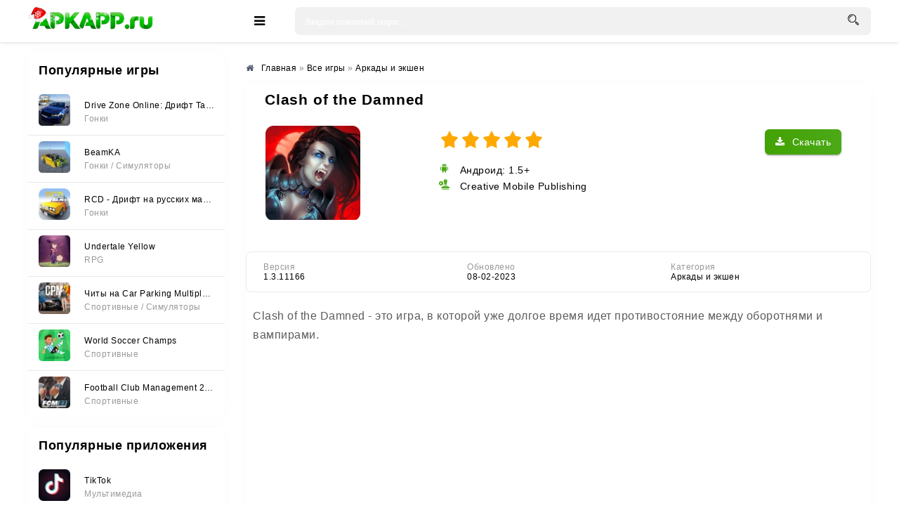

--- FILE ---
content_type: text/html; charset=utf-8
request_url: https://apkapp.ru/3631-clash-of-the-damned.html
body_size: 13552
content:
<!DOCTYPE html>
<html lang="ru">
<head>
	<meta charset="utf-8">
<title>Clash of the Damned v1.3.11166 - Скачать на Андроид (APK)</title>
<meta name="description" content="Clash of the Damned - это игра, в которой уже долгое время идет противостояние между оборотнями и вампирами. Эти две расы постоянно борются.">
<meta property="og:site_name" content="APKAPP.RU - Игры и полезные приложения на андроид">
<meta property="og:title" content="Clash of the Damned v1.3.11166 - Скачать на Андроид (APK)">
<meta property="og:url" content="https://apkapp.ru/3631-clash-of-the-damned.html">
<meta property="og:image" content="https://apkapp.ru/uploads/posts/2022-11/1669211580_3631_icon.png">
<meta property="og:description" content="Clash of the Damned - это игра, в которой уже долгое время идет противостояние между оборотнями и вампирами. Эти две расы постоянно борются.">
<meta property="og:type" content="website" />
<link rel="search" type="application/opensearchdescription+xml" href="https://apkapp.ru/index.php?do=opensearch" title="APKAPP.RU - Игры и полезные приложения на андроид">
<link rel="canonical" href="https://apkapp.ru/3631-clash-of-the-damned.html">


    
	<meta name="viewport" content="width=device-width, initial-scale=1.0" />
    <link rel="dns-prefetch" href="https://yastatic.net" /><link rel="dns-prefetch" href="https://yandex.ru" />
    <link rel="preload" href="https://cdn.apkapp.ru/templates/Play-a/style/styles.css" as="style">
    <link rel="preload" href="https://cdn.apkapp.ru/templates/Play-a/style/engine.css" as="style">
    <link rel="icon" href="https://cdn.apkapp.ru/uploads/favicon-16x16.png" sizes="16x16" />
    <link rel="icon" href="https://cdn.apkapp.ru/uploads/favicon-32x32.png" sizes="32x32" />
    <link rel="icon" href="https://cdn.apkapp.ru/uploads/favicon-192x192.png" sizes="192x192" />
	<link rel="stylesheet" type="text/css" href="https://cdn.apkapp.ru/templates/Play-a/style/styles.css" />
	<link rel="stylesheet" type="text/css" href="https://cdn.apkapp.ru/templates/Play-a/style/engine.css" />
	<meta name="theme-color" content="#ffffff">
	<meta name="google-site-verification" content="_dSjC1Y7SA3zkhkN1THO3K_CuTTnvJbHss3J1weT738" />
 	 <meta name="yandex-verification" content="360fe9b145e623c7" />
    <meta name="mailru-domain" content="TFby30IXNcA7ks4l" />
    <meta name="verify-admitad" content="7782366264" />
    <meta name="google-adsense-account" content="ca-pub-2482519527035892">
    <script>window.yaContextCb=window.yaContextCb||[]</script><script src="https://yandex.ru/ads/system/context.js" async></script>
    <style> .sect-f {display: flex; overflow-x: auto; scroll-behavior: smooth;}  .flex-widt {width: 150px} @media screen and (max-width: 760px) {div.speedbar { margin: -30px -2000px 5px -2000px; padding: 10px 2000px; background-color: #fff; /*box-shadow: 0 0 20px rgba(0,0,0,0.05);*/ height: auto; } .cols {margin-top: 70px;}} .h1-cat {background-color: #ffffff; padding: 10px 10px; font-weight: 600; font-size: 21px; padding-top: 10px; margin-bottom: 15px; padding-left: 15px;} .short-in {height: 280px;} .short-in-down {height: 200px; background-color: #fff; box-shadow: 0 0 20px rgba(0,0,0,0.05); border-radius: 6px; padding: 15px; text-align: center; position: relative; } .short-desc {margin: 10px 0 0 0;} .short-desc-down{ margin: 10px 0 0 0; line-height: 20px; height: 80px; overflow: hidden; font-size: 11px; color: #999; hyphens: auto;} .fa-clock:before {content:url(https://apkapp.ru/uploads/fa-clock.svg); position: relative; top: -2px;} .fbtn-dl-4 {width: 100%;margin: 10px 0;padding: 3px; border-radius: 2px; float: right; box-shadow: 0px 0px 1px 0px rgb(0 0 0 / 43%);} .fdesc-in ul li {list-style: disc; margin-left: 40px; padding-top: 5px;} .fa-cloud-download-2:before {content:url(https://apkapp.ru/uploads/fa-cloud-download-2.png)} .fa-folder-open:before {content:url(https://apkapp.ru/uploads/fa-folder-open.svg); position: relative; top: -2px;} .fa-modifi:before {content:url(https://apkapp.ru/uploads/modifi.svg); position: relative; top: -2px;} .fa-tablet:before {content:url(https://apkapp.ru/uploads/fa-tablet.svg); position: relative; top: -2px;} .fa-search:before {content:url(https://apkapp.ru/uploads/fa-search.svg); position: relative;  top: 3px;} .fa-android:before {content:url(https://apkapp.ru/uploads/fa-android.svg)}.fa-wrench:before {content:url(https://apkapp.ru/uploads/fa-wrench.svg)} .link-1:before {content:url(https://apkapp.ru/uploads/icons-link.png)} .short-info {color: #9d9d9d; font-size: 15px;  border-radius: 0 0 0 3px; height: 30px; background: #fafafacf; box-shadow: 0 1px 2px 0 rgb(151 151 151 / 26%), 0 1px 4px 0 rgba(0, 0, 0, .11); line-height: 3px; position: absolute; right: 0; text-align: center; top: 0; width: 67px; height: 27px; z-index: 4;} .fa-star-icon:before {content: url(https://apkapp.ru/uploads/star-icon-3.svg); position: relative; top: 2px; left: -3px;} .short-mod { color: #fff; font-size: 15px; border-radius: 0 0 7px 0; background: #42ab00; box-shadow: 0 1px 2px 0 rgb(151 151 151 / 26%), 0 1px 4px 0 rgba(0, 0, 0, .11); position: absolute; left: 0; text-align: center; top: 0; width: 47px; z-index: 4;} .short-vps { color: #fff; font-size: 15px; border-radius: 0 0 7px 0; background: #f8ab27; box-shadow: 0 1px 2px 0 rgb(151 151 151 / 26%), 0 1px 4px 0 rgba(0, 0, 0, .11); position: absolute; left: 0; text-align: center; top: 0; width: 47px; z-index: 4;} .version {padding-left: 10px; color: #319824; float: left; position: relative; top: -3px; margin-right: 10px; padding-top: 10px; margin-bottom: 15px; font-size: 15px; font-weight: bold;} .short-version {margin: 10px 5px; overflow: hidden; white-space: nowrap; border: 1px solid #dadce0; border-radius: 4px; padding: 1px 8px;} .attach-info {display: inline-block; margin-top: 7px; padding: 3px; background: #3c9303; text-align: center; font-size: 10px !important; color: #fff; border-radius: 3px;} .text_spoiler > ul li {list-style: disc; margin-left: 30px; padding-top: 5px; hyphens: auto;} .tabs-b.visible {display: block; min-height: 230px;} .scriptcode, .title_spoiler, .text_spoiler {padding: 3px 10px 3px 5px;} .text_spoiler {border-top: 0; word-wrap: break-word; hyphens: auto; line-height: 1.7;} .text_spoiler.full-text p {hyphens: auto; line-height: 1.7;}  .fdesc p {hyphens: auto; line-height: 1.7;} .text_spoiler_a:before {content:url(https://apkapp.ru/uploads/info.svg); padding-right: 10px;} .fdl-btn:hover .attach-info {background: #27590d;} .arh-7 {margin-left: 4px; padding: 2px 3px; background: #cf396c; border: 0.2px solid;} .arh-8 {margin-left: 4px; padding: 2px 3px; background: #3989cf; border: 0.2px solid;} .gsc-search-button {width: 40px; height: 62px; border-radius: 0 5px 5px 0;} .button2 {text-align: center; padding: 5px 10px; height: 50px; line-height: 40px; border-radius: 3px; cursor: pointer; color: #fff; background: #fcfbfb; font-size: 15px; font-weight: 500; margin: 10px 70px 10px 10px; box-shadow: 0 3px 1px -2px rgba(0, 0, 0, .2), 0 2px 2px 0 rgba(0, 0, 0, .12), 0 1px 5px 0 rgba(0, 0, 0, .11);} .button_d { text-align: center; padding: 5px; border-radius: 3px; cursor: pointer; color: #fff; background: #fcfbfb; font-size: 14px; font-weight: 600; font-weight: 600; display: block; margin: 0 10px; box-shadow: 0 3px 1px -2px rgba(0, 0, 0, .2), 0 2px 2px 0 rgba(0, 0, 0, .12), 0 1px 5px 0 rgba(0, 0, 0, .11);} .telegram-box{display: flex;margin-left: auto;margin-right: auto;border-radius: 6px;border-radius: 6px;height: 40px;margin-bottom: 10px;background: #0088cc;box-shadow: 3px 3px 6px rgb(208 208 208 / 79%);} .telegram-span{color: #ffffff;font: 15px 'Open Sans', sans-serif;top: -14px;position: relative;padding-left: 5px;} .g-block-u {} .fbtn-dl-2 {width: 100%; margin: 10px 0; padding: 7px; vertical-align: top; line-height: 36px; cursor: pointer; border-radius: 2px; float: right; background: #ffffff; box-shadow: 0px 0px 2px 0px rgb(0 0 0 / 43%);} .fa-download-2{display: flex; justify-content: center; font: 15px 'Open Sans', sans-serif;} .fbtn-dl-3 {width: 100%; margin: 20px 0px 20px 0; padding: 7px; vertical-align: top; line-height: 36px; cursor: pointer; border-radius: 2px; float: right; background: #4aa816; box-shadow: 1px 2px 2px 0px rgb(0 0 0 / 43%);} .fa-download-3{display: flex; justify-content: center; padding: 0 20px; color: #ffff; font: 15px 'Open Sans', sans-serif;} .security:before{content: url(https://apkapp.ru/uploads/microsoft-defender.svg); position: relative; top: 2px; padding: 3px;} .h1-cols { display: flex; justify-content: space-around; align-items: flex-end;}  .short-in, .side-box, .sect-link, .sect-icon, .lcomm-text, .search-page, .fone, .fcomms, .mmenu-incat, .sect-top .top-item, .sfull, .rev-item, .spoiler-btn {background-color: #fff;box-shadow: 0 0 20px rgb(0 0 0 / 2%);border-radius: 6px;} .side-bt { border-radius: 3px 3px 0 0; font-size: 18px; padding: 15px; font-weight: 600; background: #ffffff; color: black;}</style> 
 <style> 
        @font-face {
          font-family: "Roboto";
          font-style: normal;
          font-weight: 400;
          font-display: swap;
          src: local("Roboto"),
               local("Roboto-Regular"),
               url(https://cdn.apkapp.ru/templates/Play-a/style/KFOmCnqEu92Fr1Mu4mxK.woff2)
               format("woff2");
          unicode-range: U+0000-00FF, U+0131, U+0152-0153, U+02BB-02BC, U+02C6, U+02DA,
                         U+02DC, U+2000-206F, U+2074, U+20AC, U+2122, U+2191, U+2193,
                         U+2212, U+2215, U+FEFF, U+FFFD;
        }
    	body {font-family: "Roboto", sans-serif;} h1, h2, h3 {font-family: "Roboto", sans-serif; letter-spacing: 0.8px;} b, strong, .fw700 {font-family: "Roboto", sans-serif; letter-spacing: 0.8px; font-weight: 600;} p { font-family: "Roboto", sans-serif; font-size: 16px; line-height: 1.5;} 
    </style>
    </head>
<body>
<div class="wrap">
	<header class="header anim-all" id="header" style="background: white;">
		<div class="header-in wrap-center fx-row fx-middle">
			<a href="/" class="logo" style="position: relative; display: inline-block;">
                <img src="/uploads/logo-apk-new.png" alt="" style="padding: 10px 0 5px 0; height: 55px; width: auto;">
                <div class="snow"></div>
            </a>
			<div class="btn-auth"><span class="fa fa-sign-in"></span></div>
			<div class="btn-search"><span class="fa fa-search"></span></div>
			<div class="btn-menu"><span class="fa fa-bars"></span></div>
			<div class="search-wrap fx-1">
				<form id="quicksearch" method="post">
					<input type="hidden" name="do" value="search" />
					<input type="hidden" name="subaction" value="search" />
					<div class="search-box">
						<input id="story" name="story" placeholder="Введите поисковый запрос..." type="text" onkeyup="dle_do_search(this.value)" />
						<button type="submit"><span class="fa fa-search"></span></button>
					</div>
				</form>
			</div>
			
		</div>
	</header>
	
	<!-- END HEADER -->
	
	<div class="mmenu-box">
		<div class="mmenu-cols fx-row icon-left">
			<div class="mmenu">
				<a href="/game/" class="mmenu-caption"><span class="fa fa-gamepad"></span>Игры</a>
				<ul>
					<li><a href="/game/cards/">Азартные игры</a></li>
					<li><a href="/game/arcade/">Аркады и экшн</a></li>
					<li><a href="/game/simulyatory/">Симуляторы</a></li>
					<li><a href="/game/brain/">Головоломки</a></li>
					<li><a href="/game/sportrasing/">Гонки</a></li>
                    <li><a href="/game/sportivnyye/">Спортивные</a></li>
                    <li><a href="/game/horror/">Хоррор</a></li>
					<li><a href="/game/rpg/">RPG</a></li>
					<li><a href="/game/strategii/">Стратегии</a></li>
                    <li><a href="/game/brawl-stars/">Модификации Brawl Stars</a></li>
                    <li><a href="/game/privatnye-servera-standoff/">Модификации Standoff</a></li>
                    <li><a href="/game/privatnye-servera-chicken-gun/">Модификации Chicken Gun</a></li>
                    <li><a href="/game/poppy-playtime/">Все игры Poppy Playtime</a></li>
                    <li><a href="/game/arcade/vse-plants-vs-zombies/">Все Plants vs Zombies</a></li> 
					</ul>
			</div>
			<div class="mmenu">
				<a href="/application/" class="mmenu-caption yellow"><span class="fa fa-cogs"></span>Приложения</a>
				<ul>
					<li><a href="/application/tools/">Системные инструменты</a></li>
					<li><a href="/application/media_and_video/">Мультимедиа</a></li>
					<li><a href="/application/live_wallpaper/">Живые обои</a></li>
					<li><a href="/application/personalization/">Украшения</a></li>
					<li><a href="/application/office/">Офисные</a></li>
                    <li><a href="/application/acquaintance/">Знакомства</a></li>
                    <li><a href="/application/weight-loss/">Похудение</a></li>
					<li><a href="/application/useful/">Полезные</a></li>
					</ul>
			</div>
		</div>
</div>

	<div class="wrap-center wrap-container">
	
		
		
		<!-- END TMENU -->
	
		<div class="cont">
			<div class="cols fx-row">
				<aside class="sidebar">
					<div class="side-box">
						<div class="side-bt">Популярные игры</div>
						<div class="side-bc side-bc-count">
							<a class="top-item fx-row fx-middle" href="https://apkapp.ru/5579-drive-zone-online-drift-tachki.html">
	<div class="top-img img-fit"><img data-src="/uploads/mini/mini-icon/0c6/37d965588b0ed353017422d761e22.webp" alt="Drive Zone Online: Дрифт Тачки" /></div>
	<div class="top-desc fx-1">
		<div class="top-title nowrap" data-nosnippet>Drive Zone Online: Дрифт Тачки</div>
		<div class="top-cat nowrap"><!--noindex--><span data-nosnippet>Гонки</span><!--/noindex--></div>
	</div>
</a><a class="top-item fx-row fx-middle" href="https://apkapp.ru/5956-beamka.html">
	<div class="top-img img-fit"><img data-src="/uploads/mini/mini-icon/d7d/e4ea02cbb965b4242f64347ff6019.webp" alt="BeamKA" /></div>
	<div class="top-desc fx-1">
		<div class="top-title nowrap" data-nosnippet>BeamKA</div>
		<div class="top-cat nowrap"><!--noindex--><span data-nosnippet>Гонки   / Симуляторы</span><!--/noindex--></div>
	</div>
</a><a class="top-item fx-row fx-middle" href="https://apkapp.ru/5622-rcd-drift-na-russkih-mashinah.html">
	<div class="top-img img-fit"><img data-src="/uploads/mini/mini-icon/828/c6239e869e06e1f5ce0da7cc0c31a.webp" alt="RCD - Дрифт на русских машинах" /></div>
	<div class="top-desc fx-1">
		<div class="top-title nowrap" data-nosnippet>RCD - Дрифт на русских машинах</div>
		<div class="top-cat nowrap"><!--noindex--><span data-nosnippet>Гонки</span><!--/noindex--></div>
	</div>
</a><a class="top-item fx-row fx-middle" href="https://apkapp.ru/6142-undertale-yellow.html">
	<div class="top-img img-fit"><img data-src="/uploads/mini/mini-icon/4a3/35e1a938c779d23f8fb3d0e7f4968.webp" alt="Undertale Yellow" /></div>
	<div class="top-desc fx-1">
		<div class="top-title nowrap" data-nosnippet>Undertale Yellow</div>
		<div class="top-cat nowrap"><!--noindex--><span data-nosnippet>RPG</span><!--/noindex--></div>
	</div>
</a><a class="top-item fx-row fx-middle" href="https://apkapp.ru/6310-chity-na-car-parking-multiplayer-2-vse-otkryto-mod-menju.html">
	<div class="top-img img-fit"><img data-src="/uploads/mini/mini-icon/6de/de73706910a4552028349e7eb7f53.webp" alt="Читы на Car Parking Multiplayer 2 (Все открыто, Мод-Меню)" /></div>
	<div class="top-desc fx-1">
		<div class="top-title nowrap" data-nosnippet>Читы на Car Parking Multiplayer 2 (Все открыто, Мод-Меню)</div>
		<div class="top-cat nowrap"><!--noindex--><span data-nosnippet>Спортивные      / Симуляторы</span><!--/noindex--></div>
	</div>
</a><a class="top-item fx-row fx-middle" href="https://apkapp.ru/5606-world-soccer-champs.html">
	<div class="top-img img-fit"><img data-src="/uploads/mini/mini-icon/e7f/9b9a183a3ae95f18333fe25bcc293.webp" alt="World Soccer Champs" /></div>
	<div class="top-desc fx-1">
		<div class="top-title nowrap" data-nosnippet>World Soccer Champs</div>
		<div class="top-cat nowrap"><!--noindex--><span data-nosnippet>Спортивные</span><!--/noindex--></div>
	</div>
</a><a class="top-item fx-row fx-middle" href="https://apkapp.ru/5703-football-club-management-2023.html">
	<div class="top-img img-fit"><img data-src="/uploads/mini/mini-icon/0e7/bfdbd905675f8f60c62c6a5540d87.webp" alt="Football Club Management 2023" /></div>
	<div class="top-desc fx-1">
		<div class="top-title nowrap" data-nosnippet>Football Club Management 2023</div>
		<div class="top-cat nowrap"><!--noindex--><span data-nosnippet>Спортивные</span><!--/noindex--></div>
	</div>
</a>
						</div>
					</div>
					<div class="side-box">
						<div class="side-bt">Популярные приложения</div>
						<div class="side-bc side-bc-count">
							<a class="top-item fx-row fx-middle" href="https://apkapp.ru/4918-tiktok.html">
	<div class="top-img img-fit"><img data-src="/uploads/mini/mini-icon/972/40c5dc14bf449485e0b8f36cc7d18.webp" alt="TikTok" /></div>
	<div class="top-desc fx-1">
		<div class="top-title nowrap" data-nosnippet>TikTok</div>
		<div class="top-cat nowrap"><!--noindex--><span data-nosnippet>Мультимедиа</span><!--/noindex--></div>
	</div>
</a><a class="top-item fx-row fx-middle" href="https://apkapp.ru/4820-gspace-huawei-i-honor.html">
	<div class="top-img img-fit"><img data-src="/uploads/mini/mini-icon/4c1/ab9aa4305e3731ec49c19e3efc6fd.webp" alt="Gspace (Huawei и Honor)" /></div>
	<div class="top-desc fx-1">
		<div class="top-title nowrap" data-nosnippet>Gspace (Huawei и Honor)</div>
		<div class="top-cat nowrap"><!--noindex--><span data-nosnippet>Системные инструменты</span><!--/noindex--></div>
	</div>
</a><a class="top-item fx-row fx-middle" href="https://apkapp.ru/5070-spotify-premium.html">
	<div class="top-img img-fit"><img data-src="/uploads/mini/mini-icon/533/a0092cfb2c513ab4c3783f90f037c.webp" alt="Spotify Premium" /></div>
	<div class="top-desc fx-1">
		<div class="top-title nowrap" data-nosnippet>Spotify Premium</div>
		<div class="top-cat nowrap"><!--noindex--><span data-nosnippet>Мультимедиа</span><!--/noindex--></div>
	</div>
</a><a class="top-item fx-row fx-middle" href="https://apkapp.ru/5166-glaz-tv.html">
	<div class="top-img img-fit"><img data-src="/uploads/mini/mini-icon/99a/278c92103f002b2edf980af2fcc8e.webp" alt="Глаз ТВ" /></div>
	<div class="top-desc fx-1">
		<div class="top-title nowrap" data-nosnippet>Глаз ТВ</div>
		<div class="top-cat nowrap"><!--noindex--><span data-nosnippet>Мультимедиа</span><!--/noindex--></div>
	</div>
</a><a class="top-item fx-row fx-middle" href="https://apkapp.ru/1424-fl-studio-mobile.html">
	<div class="top-img img-fit"><img data-src="/uploads/mini/mini-icon/93d/08300f28a301e7a020f9b0f8d3ec6.webp" alt="FL STUDIO MOBILE" /></div>
	<div class="top-desc fx-1">
		<div class="top-title nowrap" data-nosnippet>FL STUDIO MOBILE</div>
		<div class="top-cat nowrap"><!--noindex--><span data-nosnippet>Мультимедиа</span><!--/noindex--></div>
	</div>
</a><a class="top-item fx-row fx-middle" href="https://apkapp.ru/5898-xapk-installer.html">
	<div class="top-img img-fit"><img data-src="/uploads/mini/mini-icon/502/df8fb3e2a3d484b0e1816bc166419.webp" alt="XAPK Installer" /></div>
	<div class="top-desc fx-1">
		<div class="top-title nowrap" data-nosnippet>XAPK Installer</div>
		<div class="top-cat nowrap"><!--noindex--><span data-nosnippet>Системные инструменты</span><!--/noindex--></div>
	</div>
</a>
                            
						</div>
					</div>
				</aside>
				<!-- END SIDEBAR -->
				<main class="main fx-1 fx-col">
					
                    
					
					

					
					
					
                    <div itemscope itemtype="https://schema.org/MobileApplication">
					<div class="speedbar nowrap icon-left" style="margin-top: -5px;"><nav class="breadcrumbs" itemscope itemtype="http://schema.org/BreadcrumbList"><span class="fa fa-home"></span><span id="dle-speedbar"><span itemprop="itemListElement" itemscope itemtype="https://schema.org/ListItem"><meta itemprop="position" content="1"><a href="https://apkapp.ru/" itemprop="item"><span itemprop="name">Главная</span></a></span> &raquo; <span itemprop="itemListElement" itemscope itemtype="https://schema.org/ListItem"><meta itemprop="position" content="2"><a href="https://apkapp.ru/game/" itemprop="item"><span itemprop="name">Все игры</span></a></span> &raquo; <span itemprop="itemListElement" itemscope itemtype="https://schema.org/ListItem"><meta itemprop="position" content="3"><a href="https://apkapp.ru/game/arcade/" itemprop="item"><span itemprop="name">Аркады и экшен</span></a></span></span></nav></div>
					<div id='dle-content'><article class="ignore-select" id="full">
    <div class="fone sect">
        <div class="h1-cols" style="justify-content: left">
			<h1 itemprop="headline">Clash of the Damned</h1>
			
		</div>  
		<div class="fcols fx-row">
			<div class="fcol-left">
				<div class="fposter img-fit">
					<img itemprop="image" src="/uploads/mini/icon-fulstory/bf/21a3abe6f41541737f5e6c2e5534ba.webp" alt="Clash of the Damned" style="margin-bottom: -4px;">
				</div>
			</div>

			<div class="fcol-right fx-1">   
				<meta itemprop="name" content="Clash of the Damned" />
                <div class="fbtns icon-left">
					<div class="fbtn-dl"><span class="fa fa-download" title="Clash of the Damned"></span>Скачать</div>
					<div class="mrating-b">
                    
					<div><div class="mrating"><div id='ratig-layer-3631'>
	<div class="rating" itemprop="aggregateRating" itemscope itemtype="https://schema.org/AggregateRating">
		<ul class="unit-rating">
		<li class="current-rating" style="width:100%;">100</li>
		<li><a href="#" title="Плохо" class="r1-unit" onclick="doRate('1', '3631'); return false;">1</a></li>
		<li><a href="#" title="Приемлемо" class="r2-unit" onclick="doRate('2', '3631'); return false;">2</a></li>
		<li><a href="#" title="Средне" class="r3-unit" onclick="doRate('3', '3631'); return false;">3</a></li>
		<li><a href="#" title="Хорошо" class="r4-unit" onclick="doRate('4', '3631'); return false;">4</a></li>
		<li><a href="#" title="Отлично" class="r5-unit" onclick="doRate('5', '3631'); return false;">5</a></li>
		</ul><meta itemprop="itemReviewed" content="Clash of the Damned"><meta itemprop="worstRating" content="1"><meta itemprop="ratingCount" content="1"><meta itemprop="ratingValue" content="5"><meta itemprop="bestRating" content="5">
	</div>
</div></div></div>
					
										<div><span class="fa fa-android" style="margin-top: 10px;"></span> <meta itemprop="operatingSystem" content="Android">Андроид: 1.5+</div>                        
                        <div itemprop="publisher" itemscope itemtype="https://schema.org/Organization"><span class="fa fa-wrench"></span> Creative Mobile Publishing</div>
                    </div>
				</div>
			</div>
		</div>
		
		<!-- END FCOLS -->
		
		<div class="fcols2 fx-row fx-middle" style="margin-top: 20px;">
			<div class="fcol2-left fx-1">
				<div>
					</div>
                
			<div class="finfo-flex">
					<div class="div-info-flex"><span class="fa-flex">Версия</span> <span itemprop="softwareVersion">1.3.11166</span> </div>
                    <div class="div-info-flex"><span class="fa-flex">Обновлено</span> <time class="info-span-flex" itemprop="dateModified" datetime="2023-02-08T18:07:19+03:00">08-02-2023</time></div>
					<div class="div-info-flex"><span class="fa-flex">Категория</span> <span class="info-span-flex" itemprop="applicationCategory" content="Аркады и экшен"><a href="https://apkapp.ru/game/arcade/">Аркады и экшен</a></span></div>
					
                </div>
				<style>.finfo-flex {display: flex; font-size: var(--fs-2); padding: 15px 0 0px 0; scrollbar-width: none; flex-direction: row; overflow-x: auto;} .finfo-flex div > .fa + span {display: block; color: #999;} .fa-flex {opacity: .4; display: block;} .info-span-flex {padding-top: 15px;} .div-info-flex{padding: 0 15px; width: 45%; font-size: 12px;}</style>
			    
			</div>
            <!-----------scrin-->
		</div>
		<!-- END FCOLS2 -->
		
		<div class="fdesc">
			<div class="fdesc-in full-text clearfix">
				
                
			<p>Clash of the Damned - это игра, в которой уже долгое время идет противостояние между оборотнями и вампирами. </p>
<div style="min-height:500px; margin: 20px 0;">
<div id="yandex_rtb_R-A-2361532-1"></div>
<script>window.yaContextCb.push(()=>{
	Ya.Context.AdvManager.render({
		"blockId": "R-A-2361532-1",
		"renderTo": "yandex_rtb_R-A-2361532-1"
	})
})
</script></div>
<p>Эти две расы постоянно борются между собой, используя свои уникальные способности и передовое оборудование.</p>
<p><b>Особенности игры:</b></p>
<ul>
<li>Захватывайте новые ресурсы.</li>
<li>Вторгайтесь на чужие земли.</li>
<li>Сражайтесь на онлайн арене.</li>
<li>Становитесь легендарным бойцом в Королевстве.</li>
</ul></div>
		</div>
        	
			<div class="fcol2-right" id="fcol2-right">
				<div class="scr tabs-box">
					<div class="tabs-b scr-box visible">
						<!--TBegin:https://apkapp.ru/uploads/posts/2022-11/1669211560_3631_0.jpg|--><a href="https://apkapp.ru/uploads/posts/2022-11/1669211560_3631_0.jpg" class="highslide" target="_blank"><img data-src="/uploads/mini/skriny/577/3ad4b998dd282f6dee644de19871b.webp" style="max-width:100%;" alt=""></a><!--TEnd--><!--TBegin:https://apkapp.ru/uploads/posts/2022-11/1669211568_3631_1.jpg|--><a href="https://apkapp.ru/uploads/posts/2022-11/1669211568_3631_1.jpg" class="highslide" target="_blank"><img data-src="/uploads/mini/skriny/15a/a9ab9ef3c903ae688257972ea7fd5.webp" style="max-width:100%;" alt=""></a><!--TEnd--><!--TBegin:https://apkapp.ru/uploads/posts/2022-11/1669211544_3631_2.jpg|--><a href="https://apkapp.ru/uploads/posts/2022-11/1669211544_3631_2.jpg" class="highslide" target="_blank"><img data-src="/uploads/mini/skriny/9d6/d75a3cf97c4bf4f266cc2bd10b036.webp" style="max-width:100%;" alt=""></a><!--TEnd--><!--TBegin:https://apkapp.ru/uploads/posts/2022-11/1669211543_3631_3.jpg|--><a href="https://apkapp.ru/uploads/posts/2022-11/1669211543_3631_3.jpg" class="highslide" target="_blank"><img data-src="/uploads/mini/skriny/2c6/a28a67e2b21b11e012745cd1e6df1.webp" style="max-width:100%;" alt=""></a><!--TEnd--><!--TBegin:https://apkapp.ru/uploads/posts/2022-11/1669211586_3631_4.jpg|--><a href="https://apkapp.ru/uploads/posts/2022-11/1669211586_3631_4.jpg" class="highslide" target="_blank"><img data-src="/uploads/mini/skriny/b31/0917f3e23d6b9a484f927381670cf.webp" style="max-width:100%;" alt=""></a><!--TEnd-->
					</div>
				</div>
			</div>	
		<!-- END FDESC -->
        <div class="fcols2 fsub-dl hidden" id="fsub-dl"></div>
		<!-- END FSUB-DL -->
		<div class="fdesc fdl-box scroll-here">
			<h4 class="fdesc-title icon-left">Скачать Clash of the Damned | Android 1.5+</h4>
			
            <div class="fdl-cont">
               <div style="display: flex; flex-direction: column;"><div style="min-height: 40px; margin: 0px auto 10px auto;"><div class="uSocial-Share" data-pid="27b547be18a12cf1e83f2e0029990a22" data-type="share" data-options="round-rect,style1,default,absolute,horizontal,size32,eachCounter0,counter0,nomobile,mobile_position_right" data-social="vk,ok,pinterest,reddit,fb,twi,wa,telegram"></div></div></div>
               <a href="https://apkapp.ru/index.php?do=go&amp;url=aHR0cHM6Ly90Lm1lL2Fwa2FwcHJ1X0JvdD9zdGFydD1pZF9nYW1lLTM2MzE%3D" target="_blank" rel="nofollow noopener"><div class="telegram-box" id="telegram-full"><div style="margin-left: auto;margin-right: auto;"><img data-src="/uploads/telegram.gif" style="width: 30px;height: 30px;margin: 5px 5px;"><span class="telegram-span" >Уведомление при обновлении</span></div></div></a>
                <div class="telegram-box" id="telegram-full" style="height: 0px"></div>
                
<div class="fdl-btn-wr">		
	<a href="https://apkapp.ru/index.php?do=file-page&id=862&news_id=3631&name=Clash%20of%20the%20Damned%20v1.3.11166" class="fdl-btn fx-row fx-middle" rel="nofollow noopener">
		<div class="fdl-btn-icon fx-col fx-center"><span class="fa fa-download"></span></div>
		<div class="fdl-btn-desc fx-1">
			<div class="fdl-btn-title" style="color: #fff"><!--noindex--><div data-nosnippet>Clash of the Damned v1.3.11166</div><!--/noindex--></div>
            <div class="attach-info">APK</div>
            <div class="attach-info">22.03 Mb</div>
             <div class="attach-info file-version">1.3.11166</div>
            
		</div>
	</a>
</div>

<div class="fdl-btn-wr">		
	<a href="https://s2.apkapp.ru/index.php?do=download-up&news_id=3631&id=2017" class="fdl-btn fx-row fx-middle">
		<div class="fdl-btn-icon fx-col fx-center"><span class="fa fa-download"></span></div>
		<div class="fdl-btn-desc fx-1">
			<div class="fdl-btn-title"><!--noindex--><div data-nosnippet>Clash of the Damned v1.3.11106 (.apk)</div><!--/noindex--></div>
            <div class="attach-info">21.79 Mb</div>
            
		</div>
       </a>
</div>

                
                
                
                <div class="security" style="font-size: 12px; margin-bottom: 10px;">Файлы проверены Microsoft Defender</div>
                
     <div style="min-height:200px; margin: 20px 0;" id="rtb-bottom">
       <!-- Yandex.RTB R-A-2361532-14 -->
		<div id="yandex_rtb_R-A-2361532-14"></div>
		<script>
		window.yaContextCb.push(() => {
			Ya.Context.AdvManager.render({
				"blockId": "R-A-2361532-14",
				"renderTo": "yandex_rtb_R-A-2361532-14"
			})
		})
		</script>
    </div>                
                
				<div class="fdl-old2"><div class="fdl-old-title2"><h5>Установить эту игру на ПК</h5> <span class="fdl-old-toggle2">показать</span></div>
                        <!--noindex--><div class="fdl-old-hidden2" style="display: none;" data-nosnippet>
                        <p>Для установки этой игры на компьютер нужно:</p>
                        <ol>
                          <li>1. скачать <a class="link-1" href="/5853-bluestacks.html" rel="nofollow noopener" target="_blank">эмулятор андроид</a> на компьютер и установить;</li>
                          <li>2. скачать файл игры;</li>
                          <li>3. запустить файл при помощи эмулятора. В случае с расширениями [.xapk] и [.apks] нужно ещё установить в эмулятор соответствующие инстайлеры (XAPK Installer или Split APKs), как и на андроид устройстве.</li>
                        </ol>
                        <p>- Если файл кэша отдельный, то его нужно перенести в папку <strong>/Android/obb </strong>на эмуляторе и разархивировать (к примеру, так: <strong>/Android/obb/com.axlebolt.standoff/</strong>файлы <strong>.obb</strong>, могут быть и другие)</p></div>
                		<!--/noindex--></div>
                
                
                <a class="fdl-btn2 fx-row fx-middle fdl-btn-gp" target="_blank" href="https://play.google.com/store/apps/details?id=com.creativemobile.cod" rel="nofollow noopener"><div class="fdl-btn-icon fx-col fx-center fx-middle"><img src="/templates/Play-a/images/gplogo.png" alt="" style="width: 50%;"></div><div class="fdl-btn-desc fx-1"><div class="fdl-btn-title" style="padding-left: 50px; color: black;"><!--noindex--><span data-nosnippet>Скачать с Google Play</span><!--/noindex--></div><div class="dl-btn-icon-link" id="com.creativemobile.cod"></div></div></a>
                <br>
                
                <div class="fdl-old">
                    <div class="fdl-old-title">Старые версии: <span class="fdl-old-toggle">показать</span></div>
                    <div class="fdl-old-hidden"></div>  
				</div> 
				 <div itemprop="offers" itemscope itemtype="https://schema.org/Offer">
               		 <meta itemprop="price" content="0"><meta itemprop="priceCurrency" content="USD"><ul><li><span>Price </span><span itemprop="price" content="0">$0</span><span> (Бесплатно)</span></li></ul>      
				</div>
			</div>
		
			<!-- END FDL-BOX -->         		
		</div>       
		<!-- END FONE -->
		<div style="margin-top: 15px;"></div>
		<div class="sect rels">
			<div class="sect-header fx-row fx-middle">
				<div class="sect-title fx-1">Похожие:</div>
				<div class="sect-icon"><span class="fa fa-android"></span></div>
			</div>
                <div class="sect-cont clearfix">
                  <div class="sect-f">
                    <div class="short">
	<div class="short-in flex-widt">
		<a class="short-link" href="https://apkapp.ru/7106-clash-of-kings.html">
			<img class="short-img img-fit" data-src="/uploads/mini/icon/de6/f2675d4e9c8889e5c978d5ad2d97a.webp" alt="Clash of Kings"  />
			<div class="short-title nowrap" data-nosnippet>Clash of Kings</div>
        </a>
        <div class="short-desc"><!--noindex--><span data-nosnippet>Clash of Kings – масштабная MMO-стратегия, где вы погрузитесь в мир ожесточённых сражений за власть</span><!--/noindex--></div>
        <!--noindex--><div class="fa fa-star-icon short-info" data-nosnippet>4 / 5</div><!--/noindex-->
        
        <!--noindex--><center><div class="short-version" data-nosnippet>11.10.0</div></center><!--/noindex-->
	</div>
</div><div class="short">
	<div class="short-in flex-widt">
		<a class="short-link" href="https://apkapp.ru/6975-ultimate-clash-soccer.html">
			<img class="short-img img-fit" data-src="/uploads/mini/icon/2e4/cdd1da87fafe03988e97c9a1bf84c.webp" alt="Ultimate Clash Soccer"  />
			<div class="short-title nowrap" data-nosnippet>Ultimate Clash Soccer</div>
        </a>
        <div class="short-desc"><!--noindex--><span data-nosnippet>Ultimate Clash Soccer — это идеальный симулятор футбола, в котором драйв спортивных матчей</span><!--/noindex--></div>
        <!--noindex--><div class="fa fa-star-icon short-info" data-nosnippet>5 / 5</div><!--/noindex-->
        
        <!--noindex--><center><div class="short-version" data-nosnippet>1.620</div></center><!--/noindex-->
	</div>
</div><div class="short">
	<div class="short-in flex-widt">
		<a class="short-link" href="https://apkapp.ru/6613-legend-survival-clash.html">
			<img class="short-img img-fit" data-src="/uploads/mini/icon/a94/f547ee3b2658728243b693638d3ba.webp" alt="Legend: Survival Clash"  />
			<div class="short-title nowrap" data-nosnippet>Legend: Survival Clash</div>
        </a>
        <div class="short-desc"><!--noindex--><span data-nosnippet>Legend: Survival Clash — мистическая игра, в которой предстоит вступить в борьбу с таинственными</span><!--/noindex--></div>
        <!--noindex--><div class="fa fa-star-icon short-info" data-nosnippet>4 / 5</div><!--/noindex-->
        <!--noindex--><div class="short-mod" data-nosnippet>MOD</div><!--/noindex-->
        <!--noindex--><center><div class="short-version" data-nosnippet>1.0.6</div></center><!--/noindex-->
	</div>
</div><div class="short">
	<div class="short-in flex-widt">
		<a class="short-link" href="https://apkapp.ru/6479-archery-clash.html">
			<img class="short-img img-fit" data-src="/uploads/mini/icon/8c3/e872104fc2478c1420bb28e8effc9.webp" alt="Archery Clash!"  />
			<div class="short-title nowrap" data-nosnippet>Archery Clash!</div>
        </a>
        <div class="short-desc"><!--noindex--><span data-nosnippet>Archery Clash! — это уникальное сочетание стратегии и динамичного действия в мире стрельбы из лука.</span><!--/noindex--></div>
        <!--noindex--><div class="fa fa-star-icon short-info" data-nosnippet>3.3 / 5</div><!--/noindex-->
        <!--noindex--><div class="short-mod" data-nosnippet>MOD</div><!--/noindex-->
        <!--noindex--><center><div class="short-version" data-nosnippet>0.37.2</div></center><!--/noindex-->
	</div>
</div><div class="short">
	<div class="short-in flex-widt">
		<a class="short-link" href="https://apkapp.ru/6290-nulls-royale.html">
			<img class="short-img img-fit" data-src="/uploads/mini/icon/1ca/9d0f898bb2167a1a8116a4357a44a.webp" alt="NULL’S ROYALE"  />
			<div class="short-title nowrap" data-nosnippet>NULL’S ROYALE</div>
        </a>
        <div class="short-desc"><!--noindex--><span data-nosnippet>NULL’S ROYALE — увлекательная стратегия, представляющая собой улучшенную версию Clash Royale.</span><!--/noindex--></div>
        <!--noindex--><div class="fa fa-star-icon short-info" data-nosnippet>3.6 / 5</div><!--/noindex-->
        
        <!--noindex--><center><div class="short-version" data-nosnippet>13.300.6</div></center><!--/noindex-->
	</div>
</div><div class="short">
	<div class="short-in flex-widt">
		<a class="short-link" href="https://apkapp.ru/6162-snake-clash.html">
			<img class="short-img img-fit" data-src="/uploads/mini/icon/497/996b6e98a29e495c5f9f5376d7a44.webp" alt="Snake Clash"  />
			<div class="short-title nowrap" data-nosnippet>Snake Clash</div>
        </a>
        <div class="short-desc"><!--noindex--><span data-nosnippet>Snake Clash – это новая интерпретация популярной тетрисной аркады “Змейка”. Согласно ее правилам</span><!--/noindex--></div>
        <!--noindex--><div class="fa fa-star-icon short-info" data-nosnippet>4.1 / 5</div><!--/noindex-->
        <!--noindex--><div class="short-mod" data-nosnippet>MOD</div><!--/noindex-->
        <!--noindex--><center><div class="short-version" data-nosnippet>71.0.0</div></center><!--/noindex-->
	</div>
</div><div class="short">
	<div class="short-in flex-widt">
		<a class="short-link" href="https://apkapp.ru/5850-hero-adventure-dark-rpg.html">
			<img class="short-img img-fit" data-src="/uploads/mini/icon/c4d/09cba2db9b4a82a8311127f70f9c6.webp" alt="Hero Adventure: Dark RPG"  />
			<div class="short-title nowrap" data-nosnippet>Hero Adventure: Dark RPG</div>
        </a>
        <div class="short-desc"><!--noindex--><span data-nosnippet>Hero Adventure: Dark RPG - ролевая игра, которая приглашает вас исследовать открытый мир,</span><!--/noindex--></div>
        <!--noindex--><div class="fa fa-star-icon short-info" data-nosnippet>3.1 / 5</div><!--/noindex-->
        <!--noindex--><div class="short-mod" data-nosnippet>MOD</div><!--/noindex-->
        <!--noindex--><center><div class="short-version" data-nosnippet>1.2.0</div></center><!--/noindex-->
	</div>
</div><div class="short">
	<div class="short-in flex-widt">
		<a class="short-link" href="https://apkapp.ru/5498-nulls-clash.html">
			<img class="short-img img-fit" data-src="/uploads/mini/icon/aef/73b708890305829ad57fa433d1c72.webp" alt="Null&#039;s Clash"  />
			<div class="short-title nowrap" data-nosnippet>Null&#039;s Clash</div>
        </a>
        <div class="short-desc"><!--noindex--><span data-nosnippet>Null's Clash - полюбился пользователям с момента его существования. Это уникальный сервер всеми</span><!--/noindex--></div>
        <!--noindex--><div class="fa fa-star-icon short-info" data-nosnippet>3.6 / 5</div><!--/noindex-->
        
        <!--noindex--><center><div class="short-version" data-nosnippet>18.0.2</div></center><!--/noindex-->
	</div>
</div><div class="short">
	<div class="short-in flex-widt">
		<a class="short-link" href="https://apkapp.ru/5181-fishing-clash.html">
			<img class="short-img img-fit" data-src="/uploads/mini/icon/e8f/e1c04a93c6fbef72370cbc0595ff9.webp" alt="Fishing Clash"  />
			<div class="short-title nowrap" data-nosnippet>Fishing Clash</div>
        </a>
        <div class="short-desc"><!--noindex--><span data-nosnippet>Fishing Clash - это захватывающий имитатор, где вам необходимо проявить свое умение в ловле рыбы. В</span><!--/noindex--></div>
        <!--noindex--><div class="fa fa-star-icon short-info" data-nosnippet>3 / 5</div><!--/noindex-->
        <!--noindex--><div class="short-mod" data-nosnippet>MOD</div><!--/noindex-->
        <!--noindex--><center><div class="short-version" data-nosnippet>1.0.438</div></center><!--/noindex-->
	</div>
</div><div class="short">
	<div class="short-in flex-widt">
		<a class="short-link" href="https://apkapp.ru/5103-clash-mini.html">
			<img class="short-img img-fit" data-src="/uploads/mini/icon/7b8/f0caeb6183554421ff280141faf35.webp" alt="Clash Mini"  />
			<div class="short-title nowrap" data-nosnippet>Clash Mini</div>
        </a>
        <div class="short-desc"><!--noindex--><span data-nosnippet>Clash Mini — это уникальная игра, которая соединяет достоинства статического жанра с захватывающей</span><!--/noindex--></div>
        <!--noindex--><div class="fa fa-star-icon short-info" data-nosnippet>4 / 5</div><!--/noindex-->
        
        <!--noindex--><center><div class="short-version" data-nosnippet>1.2592.6</div></center><!--/noindex-->
	</div>
</div>
                </div>
             </div>   
		</div>
	<a href="https://apkapp.ru/game/arcade"><div class="fbtn-dl-3"><span class="fa-download-3" title="Project Breach 2 CO-OP CQB FPS">Все игры "Аркады и экшен"</span></div></a>    
        <div class="gcse-search" onclick="ym(93329417,'reachGoal','target')"></div> 
        
     <div style="min-height:200px; margin: 80px 0 30px 0" id="rtb-bottom">
		<!-- Yandex.RTB R-A-2361532-17 -->
		<div id="yandex_rtb_R-A-2361532-17"></div>
		<script>
		window.yaContextCb.push(() => {
			Ya.Context.AdvManager.render({
				"blockId": "R-A-2361532-17",
				"renderTo": "yandex_rtb_R-A-2361532-17"
			})
		})
		</script>
    </div>          
            <!--Coments-->
            	<div class="sect">                   
					<div class="fcomms" id="full-comms" style="margin-top: 15px;">
						<div class="add-comm-form clearfix" id="add-comm-form">
							<div class="ac-title">Комментарии (0)</div>
							<form  method="post" name="dle-comments-form" id="dle-comments-form" >
	<div class="ac-inputs fx-row">
		<input type="text" maxlength="35" name="name" id="name" placeholder="Ваше имя" />
	</div>
	
	<div class="ac-textarea"><div class="bb-editor">
<textarea name="comments" id="comments" cols="70" rows="10"></textarea>
</div></div>
<div class="ac-protect">
				
				
				<div class="form-item clearfix imp">
					<label>Введите код с картинки:</label>
					<div class="form-secur">
						<input type="text" name="sec_code" id="sec_code" placeholder="Впишите код с картинки" maxlength="45" required /><a onclick="reload(); return false;" title="Кликните на изображение чтобы обновить код, если он неразборчив" href="#"><span id="dle-captcha"><img src="/engine/modules/antibot/antibot.php" alt="Кликните на изображение чтобы обновить код, если он неразборчив" width="160" height="80"></span></a>
					</div>
				</div>
				
				
			</div>
	<div class="ac-submit clearfix">
		<div class="ac-av img-box" id="ac-av"></div>
		<button name="submit" type="submit">Отправить</button>
	</div>
		<input type="hidden" name="subaction" value="addcomment">
		<input type="hidden" name="post_id" id="post_id" value="3631"><input type="hidden" name="user_hash" value="a50dd280469a656cd3d5ef46dae5f852a575b42c"></form>
						</div>
						
<div id="dle-ajax-comments"></div>

						<!--dlenavigationcomments-->
					</div>
				</div>
        	<!--Coments-->
	</div>           
</article>         </div>
                     </div>   
					
                        
                	<div class="desc-here">
</div>
				</main>
				<!-- END MAIN -->
			</div>
			<!-- END COLS -->
		</div>
		<!-- END CONT -->
		<footer class="footer fx-row fx-middle">
			<div class="ft-left" itemscope itemtype="https://schema.org/WebSite"> 
                <div itemprop="name" content="Apkapp.ru"><link itemprop="url" href="https://apkapp.ru" />
                <div style="padding-top: 10px;">2025 Apkapp.ru</div><div class="feedback"><a href="/index.php?do=feedback">Обратная связь</a></div><div class="feedback"><a href="/polika-konfidicialnosti.html">Полика конфидициальности</a></div></div> </div> 
		</footer>
		<!-- END FOOTER -->
	</div>
	<!-- END WRAP-CENTER -->
	</div>
<!-- END WRAP -->

<script>
<!--
var dle_root       = '/';
var dle_admin      = '';
var dle_login_hash = 'a50dd280469a656cd3d5ef46dae5f852a575b42c';
var dle_group      = 5;
var dle_skin       = 'Play-a';
var dle_wysiwyg    = '-1';
var quick_wysiwyg  = '2';
var dle_min_search = '2';
var dle_act_lang   = ["Да", "Нет", "Ввод", "Отмена", "Сохранить", "Удалить", "Загрузка. Пожалуйста, подождите..."];
var menu_short     = 'Быстрое редактирование';
var menu_full      = 'Полное редактирование';
var menu_profile   = 'Просмотр профиля';
var menu_send      = 'Отправить сообщение';
var menu_uedit     = 'Админцентр';
var dle_info       = 'Информация';
var dle_confirm    = 'Подтверждение';
var dle_prompt     = 'Ввод информации';
var dle_req_field  = 'Заполните все необходимые поля';
var dle_del_agree  = 'Вы действительно хотите удалить? Данное действие невозможно будет отменить';
var dle_spam_agree = 'Вы действительно хотите отметить пользователя как спамера? Это приведёт к удалению всех его комментариев';
var dle_c_title    = 'Отправка жалобы';
var dle_complaint  = 'Укажите текст Вашей жалобы для администрации:';
var dle_mail       = 'Ваш e-mail:';
var dle_big_text   = 'Выделен слишком большой участок текста.';
var dle_orfo_title = 'Укажите комментарий для администрации к найденной ошибке на странице:';
var dle_p_send     = 'Отправить';
var dle_p_send_ok  = 'Уведомление успешно отправлено';
var dle_save_ok    = 'Изменения успешно сохранены. Обновить страницу?';
var dle_reply_title= 'Ответ на комментарий';
var dle_tree_comm  = '0';
var dle_del_news   = 'Удалить статью';
var dle_sub_agree  = 'Вы действительно хотите подписаться на комментарии к данной публикации?';
var dle_captcha_type  = '0';
var allow_dle_delete_news   = false;
var dle_search_delay   = false;
var dle_search_value   = '';
//-->
</script>
<script src="/engine/classes/min/index.php?g=general3&amp;v=27"></script><script src="https://cdn.apkapp.ru/engine/classes/js/jqueryui31.js" defer></script><script src="https://cdn.apkapp.ru/engine/classes/js/lazyload.js" defer></script><script src="https://cdn.apkapp.ru/engine/classes/js/dle_js.js" defer></script><script src="/templates/Play-a/js/libs.js" defer></script><script async> new Image().src = "//counter.yadro.ru/hit?r"+ escape(document.referrer)+((typeof(screen)=="undefined")?"": ";s"+screen.width+"*"+screen.height+"*"+(screen.colorDepth? screen.colorDepth:screen.pixelDepth))+";u"+escape(document.URL)+ ";"+Math.random(); </script><script> var yaParams = {ip_adress: "18.223.98.254"}; (function(m,e,t,r,i,k,a){m[i]=m[i]||function(){(m[i].a=m[i].a||[]).push(arguments)}; m[i].l=1*new Date(); for (var j = 0; j < document.scripts.length; j++) {if (document.scripts[j].src === r) { return; }} k=e.createElement(t),a=e.getElementsByTagName(t)[0],k.async=1,k.src=r,a.parentNode.insertBefore(k,a)}) (window, document, "script", "https://mc.yandex.ru/metrika/tag.js", "ym"); ym(93329417, "init", {params:window.yaParams,clickmap:true, trackLinks:true, accurateTrackBounce:true, webvisor:false }); </script><noscript><div><img src="https://mc.yandex.ru/watch/93329417" style="position:absolute; left:-9999px;" alt="" /></div></noscript><script>var link = document.createElement('link');link.rel = 'stylesheet';link.href = '/templates/Play-a/style/fonts.css';link.type = 'text/css';var firstLink = document.getElementsByTagName('link')[0];firstLink.parentNode.insertBefore(link, firstLink);</script>
<script>setTimeout(function(){ $('head').append('<script src="/templates/Play-a/js/usocial.js" data-script="usocial" charset="utf-8"><\/script>');  } , 2000);</script><script>function createSnowflakes(){const snowContainer=document.querySelector('.logo .snow');const snowflake=document.createElement('div');snowflake.classList.add('snowflake');snowflake.style.left=Math.random()*100+'%';snowflake.style.animationDuration=Math.random()*3+2+'s';snowflake.style.opacity=Math.random();snowflake.style.fontSize=Math.random()*10+10+'px';snowflake.textContent='❄';snowContainer.appendChild(snowflake);setTimeout(()=>{snowflake.remove();},5000);}setInterval(createSnowflakes,200);</script> 
    <script>
 	var _secondfilediv = $('.secondfilediv').text(),
	intSC;
    intSC = setInterval(function() {
        if (_secondfilediv > 0) {
            _secondfilediv--;
            $('.secondfilediv').text(_secondfilediv);
        } else {
            clearInterval(intSC);
            $('.time-file-content').css('display', 'block');
            $('.time-file').css('display', 'none');
        }
    }, 1000);   
</script>
    
<style>.logo{position:relative;display:inline-block;overflow:hidden;}.logo .snow{position:absolute;top:15px;left:0;width:100%;height:100%;pointer-events:none;z-index:2;}.snowflake{position:absolute;top:-10px;color:white;font-size:10px;opacity:0.8;animation-name:fall;animation-timing-function:linear;animation-iteration-count:1;}@keyframes fall{0%{transform:translateY(0);}100%{transform:translateY(100%);}}</style>  
    </body>
</html>